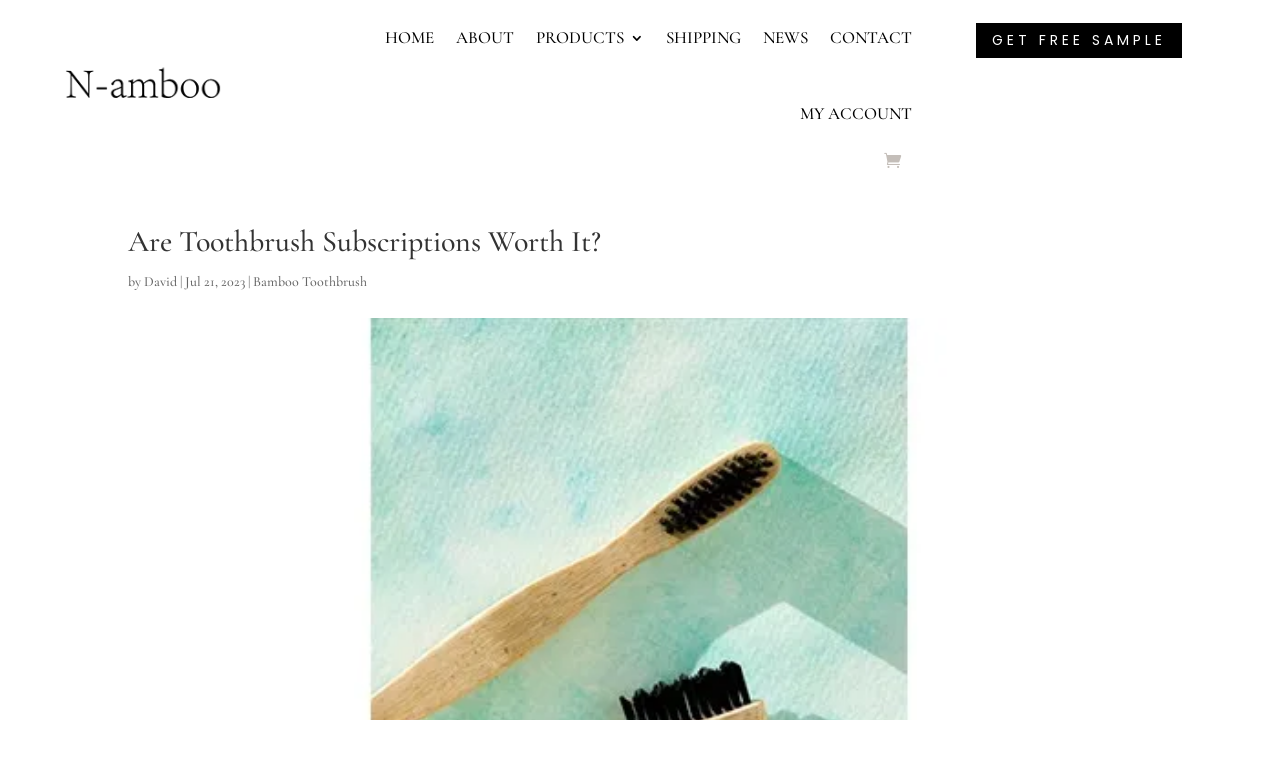

--- FILE ---
content_type: text/html; charset=UTF-8
request_url: https://nbbrush.com/are-toothbrush-subscriptions-worth-it/?seraph_accel_gf=1768934862556
body_size: 1202
content:
<!DOCTYPE html>
<html> <head><meta name="robots" content="noindex"><meta http-equiv="Content-Type" content="text/html;charset=UTF-8"><meta http-equiv="X-UA-Compatible" content="IE=edge"><meta http-equiv="X-UA-Compatible" content="IE=edge"></head> <body><div class="wpforms-container wpforms-container-full lzl-fr-sa" id="wpforms-10265" data-lzl-fr="9e695be9facc7eac4db6e1e3371f89b9"><form id="wpforms-form-10265" class="wpforms-validate wpforms-form wpforms-ajax-form" data-formid="10265" method="post" enctype="multipart/form-data" action="/are-toothbrush-subscriptions-worth-it/" data-token="ff88b9cea81f9c355722537b69925a5d" data-token-time="1768934864"><div class="wpforms-field-container"><div id="wpforms-10265-field_1-container" class="wpforms-field wpforms-field-name" data-field-id="1"><label class="wpforms-field-label wpforms-label-hide" for="wpforms-10265-field_1">Name <span class="wpforms-required-label">*</span></label><input type="text" id="wpforms-10265-field_1" class="wpforms-field-large wpforms-field-required" name="wpforms[fields][1]" placeholder="Name" required></div><div id="wpforms-10265-field_3-container" class="wpforms-field wpforms-field-email" data-field-id="3"><label class="wpforms-field-label wpforms-label-hide" for="wpforms-10265-field_3">Email <span class="wpforms-required-label">*</span></label><input type="email" id="wpforms-10265-field_3" class="wpforms-field-large wpforms-field-required" name="wpforms[fields][3]" placeholder="Email" spellcheck="false" required></div><div id="wpforms-10265-field_4-container" class="wpforms-field wpforms-field-text" data-field-id="4"><label class="wpforms-field-label wpforms-label-hide" for="wpforms-10265-field_4">Phone</label><input type="text" id="wpforms-10265-field_4" class="wpforms-field-large" name="wpforms[fields][4]" placeholder="Phone"></div><div id="wpforms-10265-field_5-container" class="wpforms-field wpforms-field-textarea" data-field-id="5"><label class="wpforms-field-label wpforms-label-hide" for="wpforms-10265-field_5">Message</label><textarea id="wpforms-10265-field_5" class="wpforms-field-medium" name="wpforms[fields][5]" placeholder="Message"></textarea></div></div><div class="wpforms-recaptcha-container wpforms-is-recaptcha wpforms-is-recaptcha-type-v3"><input type="hidden" name="wpforms[recaptcha]" value=""></div><div class="wpforms-submit-container"><input type="hidden" name="wpforms[id]" value="10265"><input type="hidden" name="page_title" value="Are Toothbrush Subscriptions Worth It?"><input type="hidden" name="page_url" value="https://nbbrush.com/are-toothbrush-subscriptions-worth-it/"><input type="hidden" name="url_referer" value="https://nbbrush.com/are-toothbrush-subscriptions-worth-it/"><input type="hidden" name="page_id" value="11720"><input type="hidden" name="wpforms[post_id]" value="11720"><button type="submit" name="wpforms[submit]" id="wpforms-submit-10265" class="wpforms-submit" data-alt-text="Sending..." data-submit-text="Submit" aria-live="assertive" value="wpforms-submit">Submit</button><img decoding="async" src="[data-uri]" class="wpforms-submit-spinner" style="display: none;" width="26" height="26" alt="Loading"></div></form></div></body> </html>
